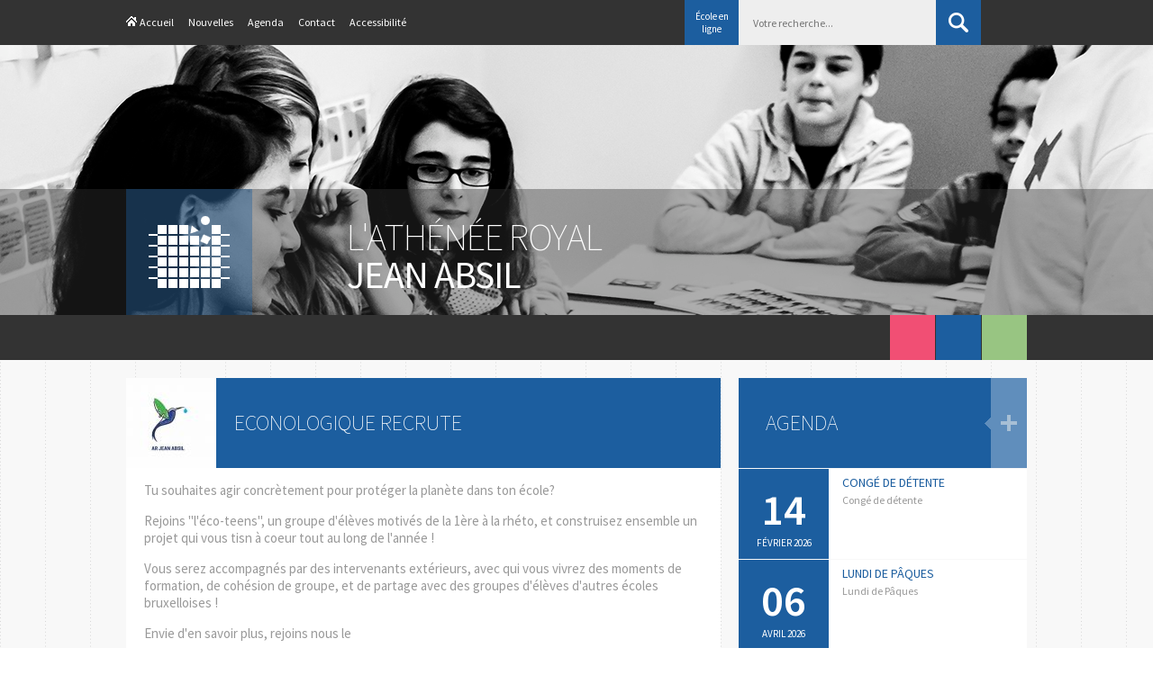

--- FILE ---
content_type: text/html; charset=UTF-8
request_url: https://www.absil.eu/article/econologique-recrute
body_size: 5047
content:
<!DOCTYPE html>
<html>
    <head>
        <meta charset="UTF-8" />
        <title>Athénée Royal Jean Absil - Nouvelles - Econologique recrute</title>
        <link href="/css/colorbox/colorbox.css" rel="stylesheet" type="text/css" media="screen" />
        <link href="/css/colorbox/colorbox.css" rel="stylesheet" type="text/css" media="screen" />
        <link href='//fonts.googleapis.com/css?family=Source+Sans+Pro:400,200,600' rel='stylesheet' type='text/css' />
        <link href="/css/hint.css" rel="stylesheet" type="text/css" media="screen" />
        <link href="/css/flick/jquery-ui-1.10.3.custom.min.css" rel="stylesheet" type="text/css" media="screen" />
        <link href="/css/main.css" rel="stylesheet" type="text/css" media="screen,print" />
        <link href="/css/common.css" rel="stylesheet" type="text/css" media="screen,print" />
                        <!--[if lte IE 7]>
        <link rel="stylesheet" type="text/css" href="/css/ie7.css" />
        <![endif]-->
        <link href="/css/print.css" rel="stylesheet" type="text/css" media="print" />
        <link href="/assets/css/main.css" rel="stylesheet" type="text/css" media="screen" />
        
        <link rel="icon" type="image/x-icon" href="/favicon.png" />
    </head>
    <body class=" remove">
        <div id="top">
            <div class="width_wrapper">
                <ul id="top_menu">
    <li><a href="/categorie/accueil" id="node_5">Accueil</a>
</li>
    <li><a href="/article/list/nouvelles">Nouvelles</a>
</li>
    <li><a href="/agenda/agenda">Agenda</a>
</li>
    <li><a href="/categorie/contact-3">Contact</a>
</li>
    <li><a href="/categorie/accessibilite-1">Accessibilité</a>
</li>
</ul>
<a href="https://arja.ecoleenligne.be" class="top-menu_link">École en ligne</a>

                
                <form id="search" action="/search" method="get">
                    <p>
                    <input type="text" id="search_box" name="search" placeholder="Votre recherche..."  /><input id="search_button" type="submit" value="" />
                    </p>
                </form>
                
                           </div>
        </div>
        
        <div id="header" class="header_background">
            <div id="header_title">
                <div class="width_wrapper">
                    <div id="header_background" class="header_background"></div>
                    <div id="header_title_background">
                        <p id="header_logo"><a href="/"><img src="/images/logo_absil.png" alt="Logo Absil" /></a></p>
                        <p id="header_text"><span>L'Athénée Royal</span><br/>Jean Absil</p>
                    </div>
                </div>
            </div>
        </div>
        
                <div id="main_menu">
    <div class="width_wrapper">
                <p id="quick_links">
            <a class="futurs_etudiants hint--bottom" data-hint="Futurs étudiants" href="/categorie/futurs-etudiants"></a><a class="etudiants_actuels hint--bottom" data-hint="Étudiants actuels" href="/categorie/etudiants-actuels"></a><a class="internat hint--bottom" data-hint="L&#039;internat" href="/categorie/l-internat"></a>
        </p>
    </div>
</div>

                
        <div class="width_wrapper">
                        <div id="content_left">
                                                                  
                                
                <div class="content_box">
  <div class="article">
<h1 class="left_content"><a class="colorbox" href="/media/cache/large/uploads/articles/econologique-recrute.jpeg"><img alt="Image Econologique recrute" src="/media/cache/thumb_100/uploads/articles/econologique-recrute.jpeg" /></a> <span>Econologique recrute</span></h1>
<div class="article_in">
  <div class="article_content">
    <p>Tu souhaites agir concr&egrave;tement pour prot&eacute;ger la plan&egrave;te dans ton &eacute;cole?</p>
<p>Rejoins "l'&eacute;co-teens", un groupe d'&eacute;l&egrave;ves motiv&eacute;s de la 1&egrave;re &agrave; la rh&eacute;to, et construisez ensemble un projet qui vous tisn &agrave; coeur tout au long de l'ann&eacute;e !</p>
<p>Vous serez accompagn&eacute;s par des intervenants ext&eacute;rieurs, avec qui vous vivrez des moments de formation, de coh&eacute;sion de groupe, et de partage avec des groupes d'&eacute;l&egrave;ves d'autres &eacute;coles bruxelloises !</p>
<p>Envie d'en savoir plus, rejoins nous le&nbsp;</p>
<ul>
<li><span class="green">23/9 &agrave; 12h00 au local 110 &agrave; Hansen-Soulie,&nbsp;&nbsp;avec la pr&eacute;sence d&rsquo;animateurs de la cellule &laquo;&nbsp;Vers demain&nbsp;&raquo;.</span></li>
<li><span class="green">24/9 &agrave; 12h au local J001 &agrave; Camille-Joset,&nbsp;avec la pr&eacute;sence d&rsquo;une animatrice de l&rsquo;ASBL Coren.</span></li>
</ul>
<p>Pr&eacute;voir de quoi manger sur place. Les inscriptions au projet se feront d&egrave;s ces jours-l&agrave;. Attention, le nombre de place est limit&eacute;&nbsp;!!!</p>
<h2>Econologique, tout un programme...</h2>
<p>Cette ann&eacute;e encore, l&rsquo;&eacute;cole a le plaisir de travailler en collaboration avec l&rsquo;asbl &laquo;&nbsp;COREN&nbsp;&raquo; et la cellule &laquo;&nbsp;Vers Demain&nbsp;des Ambassadeurs d&rsquo;Expression Citoyenne&nbsp;&raquo;, afin d&rsquo;encadrer et soutenir un projet , par et pour les jeunes volontaires de l&rsquo;&eacute;cole, sur la question environnementale et le besoin d&rsquo;actions &eacute;cocitoyennes. Les jeunes seront accompagn&eacute;s par des intervenants ext&eacute;rieurs et des professeurs, avec qui, ils vivront des moments de formation, de coh&eacute;sion de groupe et de partage et&hellip; d&rsquo;ACTION.</p>
<p>Pour plus d&rsquo;informations&nbsp;:</p>
<p><a href="https://www.coren.be/fr/se-mettre-en-action/bruxelles/eco-teens">https://www.coren.be/fr/se-mettre-en-action/bruxelles/eco-teens</a></p>
<p><a href="https://ambassadeurs.org/cellule-vers-demain/">https://ambassadeurs.org/cellule-vers-demain/</a></p>
<p><strong><em>&nbsp;</em></strong></p>
<p><span class="green"><strong><em>Dans ce cadre, nous vous informons des &eacute;v&egrave;nements suivants&nbsp;:</em></strong></span></p>
<p>-&nbsp;&nbsp;&nbsp;&nbsp;&nbsp;&nbsp;&nbsp;&nbsp;&nbsp; <strong>Journ&eacute;e d&rsquo;action le 8 octobre, &agrave; 12h, dans la cour Camille Joset. </strong></p>
<p>Un maximum de jeunes et des membres du personnel de l&rsquo;&eacute;cole sont invit&eacute;s &agrave; participer en masse &agrave; l&rsquo;&eacute;v&egrave;nement, qui sera suivis par d&rsquo;autres &eacute;coles bruxelloises.</p>
<p>L&rsquo;&eacute;v&egrave;nement sera relay&eacute; sur l&rsquo;&eacute;v&egrave;nement facebook&nbsp;&laquo;&nbsp;Wake up for Climate&nbsp;&raquo; , <a href="https://www.facebook.com/events/955367008616382">https://www.facebook.com/events/955367008616382</a> et les r&eacute;seaux sociaux <strong>#WakeUpForClimate #BackToTheClimate</strong></p>
<p>Plus il y aura d&rsquo;&eacute;l&egrave;ves pr&eacute;sents, plus le message sera fort&nbsp;!</p>
<p>-&nbsp;&nbsp;&nbsp;&nbsp;&nbsp;&nbsp;&nbsp;&nbsp;&nbsp; <strong>Participation &agrave; la Marche pour le Climat du 10 octobre. </strong></p>
<p>A la veille de la COP26 &agrave; Glasgow, et d&rsquo;un important sommet europ&eacute;en, sortons dans les rues pour demander &agrave; nos responsables politiques des actes ambitieux, d&egrave;s maintenant.&nbsp; Le d&eacute;part du cort&egrave;ge se fera &agrave; 13h &agrave; la gare de Bruxelles Nord. Ev&egrave;nement final avec discours dans le Parc du Cinquantenaire. Animations en cours de route pour sensibiliser aux diff&eacute;rentes th&eacute;matiques&nbsp;: biodiversit&eacute;, solidarit&eacute;, droits des femmes,&hellip; &nbsp;Parents, enfants, il est de notre responsabilit&eacute; de faire entendre nos voix&nbsp;! Tous ensemble.</p>
<p>Un d&eacute;part group&eacute;, pour ceux qui le d&eacute;sirent, se fera depuis Absil (27, Av Hansen Soullie) &agrave; 12h15.</p>
<p>Pour plus d&rsquo;informations&nbsp;:</p>
<p><a href="https://backtotheclimate.be/">https://backtotheclimate.be/</a></p>
<p><a href="https://www.klimaatcoalitie.be/fr">https://www.klimaatcoalitie.be/fr</a></p>
  </div>
  
  <p class="article_date">
    Publié le 
    <span class="date">20/09/2021</span>
  </p>
</div>
</div>

  <p class="backlink">
    <a href="/article/list">
    Retour à la liste des articles
    </a>
  </p>
</div>
</div>
            <div id="content_right">
                                                        
                                        
                    
                                        
                                        <div class="content_box">
                        <h1 class="link"><a href="/agenda">Agenda</a></h1>
<div class="see_more">
    <a href="/agenda/2026-02-14/conge-de-detente-1">
        <div class="left">
                        <p class="date">14<br/><span>Février 2026</span></p>
        </div>
        <div class="right">
            <h2>Congé de détente</h2>
            <p>Congé de détente</p>
        </div>
    </a>
</div>
<div class="see_more">
    <a href="/agenda/2026-04-06/lundi-de-paques">
        <div class="left">
                        <p class="date">06<br/><span>Avril 2026</span></p>
        </div>
        <div class="right">
            <h2>Lundi de Pâques</h2>
            <p>Lundi de Pâques</p>
        </div>
    </a>
</div>
<div class="see_more">
    <a href="/agenda/2026-04-14/presentation-des-grilles-horaires-et-des-options">
        <div class="left">
                        <p class="date">14<br/><span>Avril 2026</span></p>
        </div>
        <div class="right">
            <h2>Présentation des grilles horaires et des options</h2>
            <p>Présentation des grilles horaires et des options</p>
        </div>
    </a>
</div>
<div class="see_more">
    <a href="/agenda/2026-04-25/vacances-de-printemps">
        <div class="left">
                        <p class="date">25<br/><span>Avril 2026</span></p>
        </div>
        <div class="right">
            <h2>Vacances de printemps</h2>
            <p>Vacances de printemps</p>
        </div>
    </a>
</div>


                    </div>
                                                </div>
                    </div>
        
        <div id="footer">
            <div class="width_wrapper">
                <div id="plan">
                    <div class="fourcolumns">
                            <div class="column col1">
            <h2><a href="/categorie/absil" id="node_4">Absil</a>
</h2>

            <ul>
                                <li><a href="/categorie/accueil" id="node_5">Accueil</a>
</li>
                                            <li><a href="/article/list/nouvelles">Nouvelles</a>
</li>
                                            <li><a href="/agenda/agenda">Agenda</a>
</li>
                                            <li><a href="/categorie/contact-3">Contact</a>
</li>
                                            <li><a href="/categorie/accessibilite-1">Accessibilité</a>
</li>
                            </ul>
        
    </div><div class="column col2">
            <h2><a href="/categorie/futurs-etudiants" id="node_1">Futurs étudiants</a>
</h2>

            <ul>
                                <li><a href="/categorie/presentation-de-l-ecole">Présentation de l&#039;école</a>
</li>
                                            <li><a href="/categorie/organisation-des-cours">Organisation des cours</a>
</li>
                                            <li><a href="/categorie/activites">Activités</a>
</li>
                                            <li><a href="/categorie/inscriptions-1">Inscriptions</a>
</li>
                                            <li><a href="/categorie/contact-1">Contact</a>
</li>
                                            <li><a href="/categorie/accessibilite">Accessibilité</a>
</li>
                            </ul>
        
    </div><div class="column col3">
            <h2><a href="/categorie/etudiants-actuels" id="node_2">Étudiants actuels</a>
</h2>

            <ul>
                                <li><a href="/categorie/menu">Menu</a>
</li>
                                            <li><a href="/article/list/projets">Projets</a>
</li>
                                                                <li><a href="/categorie/documents-de-rentree">Documents de rentrée</a>
</li>
                                            <li><a href="/categorie/choix-d-option-grilles-des-cours-1">Choix d&#039;option - Grilles des cours</a>
</li>
                                            <li><a href="/categorie/voyages-scolaires">Voyages scolaires</a>
</li>
                                            <li><a href="/galerie/galeries-photos">Galeries photos</a>
</li>
                                            <li><a href="/categorie/association-des-parents" id="node_3">Association des parents</a>
</li>
                                                </ul>
        
    </div><div class="column col4">
            <h2><a href="/categorie/l-internat" id="node_7">L&#039;internat</a>
</h2>

            <ul>
                                <li><a href="/categorie/l-internat-au-quotidien">L&#039;internat au quotidien</a>
</li>
                                            <li><a href="/categorie/les-activites-proposees">Les activités proposées</a>
</li>
                                            <li><a href="/categorie/inscriptions">Inscriptions</a>
</li>
                                            <li><a href="/galerie/galeries-de-photos/l-internat">Galeries de photos</a>
</li>
                                            <li><a href="/categorie/contact-2">Contact</a>
</li>
                            </ul>
        

</div>

                    </div>
                </div>
                <div id="footer_right">
                                        <div id="footer_contact">
                        <h2>Nous contacter</h2>
                        <p><strong>Athénée Royal Jean Absil</strong><br/>
                        27, av Hansen Soulié,<br/>
                        1040 Etterbeek</p>
                        
                        <p>Téléphone&nbsp;: +32 27 36 59 76<br/>
                        Fax&nbsp;: +32 27 36 04 15</p>
                        
                        <p><a href="mailto:athenee@absil.eu">athenee@absil.eu</a></p>
                    </div>
                </div>
                
                <hr/>
                
                <div id="bottom">
                    <p class="left">Athénée Royal Jean Absil - Tous droits réservés &copy; 2013-2014</p><p class="right">Site web réalisé par <a href="http://www.addictive.be">Addictive</a> &amp; <a href="http://www.artegraph.be">Artegraph</a></p>
                </div>
            </div>
        </div>
<!--
        -->
                    <script type="text/javascript" src="/assets/js/app.js"></script>
            <script type="text/javascript" src="/js/jquery-1.10.2.min.js"></script>
            <script type="text/javascript" src="/js/jquery-ui-1.10.3.custom.min.js"></script>
            <script type="text/javascript" src="/js/jquery-ui-timepicker-addon.js"></script>
            <script type="text/javascript" src="/js/jquery.ui.datepicker-fr.js"></script>
            <script type="text/javascript" src="/js/datepickers.js"></script>
            
            
        <script type="text/javascript" src="/bundles/addictiveadmin/js/tinymce/tinymce.min.js"></script>
        <script type="text/javascript">
            $(document).ready(function(){
                
                tinymce.init({
                    selector: ".tinymce",
                    body_class: "content_box",
                    content_css: "//fonts.googleapis.com/css?family=Source+Sans+Pro%3A400%2C200%2C600,/css/main.css",
                    language: "fr_FR",
                    width: 640,
                    height: 300,
                    relative_urls: false,
                    remove_script_host: true,
                    style_formats: [
                        {title: 'Titre 1', block: 'h2'},
                        {title: 'Titre 2', block: 'h3'},
                        {title: 'Titre 3', block: 'h4'},
                        {title: 'Titre 4', block: 'h5'},
                        {title: 'Titre 5', block: 'h6'},
                        {title: 'Introduction', block: 'p', classes: 'intro'},
                        {title: 'Petit', block: 'p', classes: 'small'},
                        {title: 'Très petit', block: 'p', classes: 'tiny'}
                    ],
                    formats: {
                        bold: {inline: 'strong'},
                        italic: {inline: 'em'},
                        underline: {inline: 'span', 'classes': 'underline', exact: true}
                    },
                    menubar : false,
                    plugins: 'image link paste autolink',
                    toolbar: "undo redo | styleselect removeformat | bold italic | bullist numlist outdent indent | link image"
                 });
            });
        </script>
            
            <script src="/js/placeholders.min.js"></script>
            
            <script src="/js/jquery.colorbox-min.js" type="text/javascript"></script>
            <script src="/js/i18n/jquery.colorbox-fr.js" type="text/javascript"></script>
            <script type="text/javascript">
            $(document).ready(function () {
                $(".colorbox").colorbox({rel:'colorbox'});
            });
            </script>
            
                            <script type="text/javascript">
                    $(document).ready(function() {
                        $('#login_box').hide();
                        
                        $('#login').click(function () {
                            if ($('#login_box').css('display') == 'none') {
                                $('#login').addClass('selected');
                                $('#login_box').show();
                                
                                $('#header_title_background').addClass('show_login_box');
                                
                                $('#login_box_usename').focus();
                            } else {
                                $('#login').removeClass('selected');
                                $('#login_box').hide();
                                
                                $('#header_title_background').removeClass('show_login_box');
                            }
                        });
                    });
                </script>
                        
            <script type="text/javascript">
                $(document).ready(function(){
                    $('.js_confirm').click(function() {
                        return confirm("Êtes vous sûr?");
                    });
                    
                    function changeHeaderBackground() {
                        var size = 1280;
                        if ($(document).width() > 1680) {
                            size = 2560;
                        } else {
                            if ($(document).width() > 1280) {
                                size = 1680;
                            }
                        }
                        
                        var bg = $('#header').css('background-image').replace(/\/(1280|1680|2560)\//, "/"+size+"/");
                        $('.header_background').css('background-image', bg);
                    }
                    
                    changeHeaderBackground();
                    $(window).resize(changeHeaderBackground);
                });
            </script>
            
            <script>
                (function(i,s,o,g,r,a,m){i['GoogleAnalyticsObject']=r;i[r]=i[r]||function(){
                (i[r].q=i[r].q||[]).push(arguments)},i[r].l=1*new Date();a=s.createElement(o),
                m=s.getElementsByTagName(o)[0];a.async=1;a.src=g;m.parentNode.insertBefore(a,m)
                })(window,document,'script','//www.google-analytics.com/analytics.js','ga');
                ga('create', 'UA-1359836-1', 'absil.eu');
                ga('send', 'pageview');
            </script>
            
        
<script src="/js/jquery.colorbox-min.js" type="text/javascript"></script>
<script src="/js/i18n/jquery.colorbox-fr.js" type="text/javascript"></script>
<script type="text/javascript">
$(document).ready(function () {
    $(".colorbox").colorbox();
});
</script>
    </body>
</html>


--- FILE ---
content_type: text/css
request_url: https://www.absil.eu/css/main.css
body_size: 4261
content:
/*
Copyright (c) 2011, Yahoo! Inc. All rights reserved.
Code licensed under the BSD License:
http://developer.yahoo.com/yui/license.html
version: 2.9.0
*/
html{color:#000;background:#FFF}body,div,dl,dt,dd,ul,ol,li,h1,h2,h3,h4,h5,h6,pre,code,form,fieldset,legend,input,button,textarea,select,p,blockquote,th,td{margin:0;padding:0}table{border-collapse:collapse;border-spacing:0}fieldset,img{border:0}address,button,caption,cite,code,dfn,em,input,optgroup,option,select,strong,textarea,th,var{font:inherit}del,ins{text-decoration:none}li{list-style:none}caption,th{text-align:left}h1,h2,h3,h4,h5,h6{font-size:100%;font-weight:normal}q:before,q:after{content:''}abbr,acronym{border:0;font-variant:normal}sup{vertical-align:baseline}sub{vertical-align:baseline}legend{color:#000}

/* Absil CSS */
body {
background: url(../images/bg.png) repeat;
font-family: 'Source Sans Pro', sans-serif;
color: #666;
}

.width_wrapper {
width: 1000px;
margin: auto;
position: relative;
}

hr {
border: 0;
height: 0;
border-top: 1px solid #444;
}

h2 {
font-size: 18px;
}

sup {
vertical-align: super;
}
sub {
vertical-align: sub;
}

/* Links */
a {
color: #1c5e9f;
text-decoration: none;
}
a:hover {
text-decoration: underline;
}

.middle {
vertical-align: middle;
}

/* 3 columns layout */
.threecolumns .col1, .threecolumns .col2, .threecolumns .col3 {
display: inline-block;
width: 31%;
vertical-align: top;
padding-right: 2%;
}

/* Forms */
input[type="text"], input[type="email"], input[type="submit"], input[type="password"], textarea {
background-color: #eee;
border: 0;
font-size: 12px;
padding: 16px;
color: #999;
}
input[type="text"], input[type="email"], input[type="submit"], input[type="password"] {
height: 18px;
}
input.button, button {
padding: 14px;
background-color: #1c5e9f;
vertical-align: top;
height: 22px;
border: 0;
cursor: pointer;
}
button {
height: auto;
color: white;
}

input.validate {
display: inline-block;
background: #1c5e9f url(../images/ico_validate.png) no-repeat center center;
width: 50px;
height: 50px;
cursor: pointer;
vertical-align: bottom;
padding: 0;
}

#search_button:hover, input.validate:hover, input.button:hover, button:hover {
background-color: #666;
}

/* Content forms */
.content_box form {
margin: 0.5em 20px 0.5em 20px;
}
.content_box form label {
display: block;
font-size: 22px;
margin: 0.6em 0 0.5em 0;
}
.content_box form.horizontal_form label, .content_box form ul label, .content_box .expanded_choice label {
display: inline-block;
font-size: 11px;
margin-right: 20px;
}
.content_box .expanded_choice label {
margin-left: 5px;
margin-right: 20px;
}
.content_box form input {
margin: 0.5em 0 0.5em 0;
}
.content_box .form_button {
text-align: right;
margin-bottom: 1em;
}
.content_box form ul li {
list-style: none;
}
.content_box form.horizontal_form input {
margin: 0;
}
.content_box .form_disabled {
color: #999;
}

/* Links */
.add {
font-size: 11px;
display: inline-block;
padding-left: 10px;
background: url(../images/ico_plus.png) no-repeat left center;
}
.remove, .delete {
font-size: 11px;
color: red;
}

/** Top **/
#top {
background-color: #333;
color: white;
height: 50px;
}
#top a {
color: white;
}
#top a:hover, #top a.selected {
color: #1c5e9f;
text-decoration: none;
}

/* Top menu */
#top_menu {
position: absolute;
top: 17px;
left: 0;
font-size: 12px;
}
#top_menu li {
float: left;
padding: 0 8px;
}
#top_menu li:first-child {
padding-left: 0px;
}
/* Accueil */
#top_menu #node_5:before {
content: "";
display: inline-block;
width: 12px;
height: 11px;
background: url('../images/ico_home.png') 0 0;
margin-right: 3px;
}
#top_menu #node_5:hover:before, #top_menu #node_5.selected:before {
background-position: 36px 0;
}

#top_menu .highlight a, #main_menu .highlight a {
background-color: #1c5e9f;
}
#top_menu .highlight a, #main_menu .highlight ul a {
background-color: transparent;
}
#top_menu .highlight a:hover, #main_menu .highlight a:hover, #top_menu .highlight a.selected, #main_menu .highlight a.selected {
background-color: transparent;
}

/* Search */
#search {
position: absolute;
top: 0;
right: 51px;
}
#search_box {
position: absolute;
top: 0;
right: 50px;
height: 18px;
width: 187px;
}
#search_button {
display: block;
background: #1c5e9f url(../images/ico_search.png) no-repeat center center;
width: 50px;
height: 50px;
cursor: pointer;
}

.search_result em {
background-color: #FFF265;
}

/* Login */
#login {
position: absolute;
top: 0;
right: 0;
width: 50px;
height: 20px;
background: #1c5e9f url(../images/ico_login.png) center 10px no-repeat;
text-align: center;
font-size: 12px;
padding-top: 30px;
cursor: pointer;
z-index: 10;
line-height: 14px;
}
#login.selected, #login:hover {
background-color: #666;
text-decoration: none;
}

/* Login box */
#login_box {
position: absolute;
right: 0;
top: 50px;
width: 320px;
background: url(../images/bg_gris_30.png);
border-top: 6px solid #666;
min-height: 294px;
font-size: 12px;
z-index: 5;
}
#login_box p {
margin: 0.7em 0 0.7em 18px;
}
#login_box form p {
margin-left: 0;
margin-right: 101px;
}
#login_box form input {
width: 187px;
}
#login_box form p.submit {
text-align: right;
}
#login_box .title {
font-size: 24px;
line-height: 1em;
text-transform: uppercase;
font-weight: 200;
}

#logged_menu {
position: relative;
margin-left: 120px;
background: url(../images/bg_gris_40.png);
min-height: 84px;
padding: 8px 5px 8px 18px;
}
#logged_menu .photo {
position: absolute;
left: -100px;
top: 0;
margin: 0;
padding: 0;
}
#logged_menu li {
margin: 7px 0 7px 0;
}

/** Header */
.header_background {
height: 300px;
background: url(../images/photos_header/1280/absil_header_etudiants_actuels.jpg) no-repeat center center;
}
/* Page home */
.page_id_5 .header_background  {
background-image: url(../images/photos_header/1280/absil_header_home.jpg);
}
/* Section parents */
.page_id_3 .header_background  {
background-image: url(../images/photos_header/1280/absil_header_parents.jpg);
}
#header .width_wrapper {
height: 140px;
}
#header_background {
position: absolute;
bottom: 0;
left: 0;
z-index: 1;
width: 1000px;
}
#header_title {
position: relative;
top: 160px;
}
#header_title, #header_title_background {
height: 140px;
background: url(../images/bg_gris_40.png);
}
#header_title_background {
z-index: 2;
position: relative;
}
#header_title_background.show_login_box {
width: 680px;
}
#header_logo {
position: absolute;
top: 0;
left: 0;
width: 115px;
height: 110px;
padding: 30px 0 0 25px;
background: url(../images/bg_bleu_40.png);
}
#header_text {
position: absolute;
left: 245px;
top: 32px;
color: white;
font-size: 42px;
line-height: 1em;
text-transform: uppercase;
letter-spacing: -1px;
}
#header_text span {
font-weight: 200;
}

/** Main menu */
/* First level */
#main_menu {
position: relative;
z-index: 5;
background-color: #333;
color: white;
height: 50px;
}
#main_menu a {
color: white;
}
#main_menu a:hover, #main_menu a.selected {
color: #1c5e9f;
text-decoration: none;
}
#main_menu li.level1 {
display: inline-block; 
font-size: 14px;
position: relative;
}
#main_menu li.level1 > a {
height: 34px;
display: block;
padding: 16px 6px 0 6px;
text-indent: 5px;
}
#main_menu li.level1 > a.selected:before {
content: "";
display: block;
width: 11px;
height: 6px;
background: url(../images/arrow_top.png) no-repeat 0 0;
position: absolute;
bottom: 0;
left: 50%;
}

/* Second level */
#main_menu li.level1 > ul {
position: absolute;
left: -9999px;
top: 50px;
background: #333;
width: 300px;
}

#main_menu li.level1:hover ul {
left: 0;
}
#main_menu li.level2 a {
display: block;
padding: 5px 8px 5px 8px;
}

#main_menu li.level3 a {
padding-left: 30px;
background: url(../images/bullet.png) no-repeat 14px center;
}

/* Quick links */
#quick_links {
position: absolute;
right: 0;
top: 0;
}
#quick_links a {
display: inline-block;
width: 50px;
height: 50px;
margin-left: 1px;
}
/* Override hint.css */
#quick_links a.futurs_etudiants, #quick_links a.futurs_etudiants:after {
background-color: #f14f74;
}
#quick_links a.etudiants_actuels, #quick_links a.etudiants_actuels:after {
background-color: #1c5e9f;
}
#quick_links a.internat, #quick_links a.internat:after {
background-color: #98c582;
}
#quick_links a.futurs_etudiants:before {
border-bottom-color: #f14f74;
}
#quick_links a.etudiants_actuels:before {
border-bottom-color: #1c5e9f;
}
#quick_links a.internat:before {
border-bottom-color: #98c582;
}

#color_pink #quick_links a.futurs_etudiants, 
#color_blue #quick_links a.etudiants_actuels, 
#color_green #quick_links a.internat {
background-image: url(../images/ico_validate_gray.png);
background-position: center center;
background-repeat: no-repeat;
}

/* Accueil photos */
.accueil_links div {
display: inline-block;
margin-right: 20px;
background-color: #1c5e9f;
margin-top: 20px;
}
.accueil_links a {
display: block;
color: white;
position: relative;
}
.accueil_links a:hover {
color: white;
text-decoration: none;
}
.accueil_links a:hover:after {
content: "";
background: url(../images/ico_search_big.png) center center no-repeat;
position: absolute;
top: 0;
left: 0;
width: 320px;
height: 220px;
}
.accueil_links a:hover:before {
content: "";
background: url(../images/bg_bleu_40.png);
position: absolute;
top: 0;
left: 0;
width: 320px;
height: 220px;
}
#accueil_internat {
margin-right: 0;
background-color: #98c582;
}
#accueil_internat a:hover:before {
background: url(../images/bg_vert_40.png);
}
#decouvrir_athenee {
background-color: #f14f74;
}
#decouvrir_athenee a:hover:before {
background: url(../images/bg_rose_40.png);
}
.accueil_links .caption {
font-weight: 200;
font-size: 24px;
text-transform: uppercase;
text-align: center;
line-height: 0.7em;
padding: 27px 0 27px 0;
line-height: 22px;
}
.accueil_links .caption span {
text-transform: none;
font-size: 15px;
font-style: italic;
font-weight: 400;
line-height: 18px;
}

/** Content */
#content_left {
width: 660px;
float: left;
}
#content_right {
width: 320px;
float: right;
}

.content_box {
margin: 20px 0 20px 0;
background: white;
padding-bottom: 1px;
}

/* Content styles */
.content_box h1 {
font-size: 24px;
line-height: 26px;
font-weight: 200;
text-transform: uppercase;
padding: 37px 30px 37px 30px;
background-color: #1c5e9f;
color: white;
position: relative;
}
.content_box h1.link, .content_box h1.left_content {
padding: 0;
}
.content_box h1.left_content span {
display: inline-block;
padding: 32px 30px 32px 15px;
vertical-align: middle;
}
.content_box h1.link a {
color: white;
display: block;
padding: 37px 50px 37px 30px;
background: url(../images/ico_title_more.png) repeat-y center right;
}
.content_box h1.link a:hover {
text-decoration: none;
background-color: #666;
}
.content_box h1 img {
display: inline-block;
vertical-align: middle;
}

.content_box h2, .content_box h3, .content_box h4, .content_box h5, .content_box h6 {
margin: 0.5em 20px 1em 20px;
color: #1c5e9f;
}
.content_box h2 {
font-size: 28px;
margin: 30px 20px 0px 20px;
line-height: 32px;
}
.content_box h3 {
font-size: 22px;
margin: 25px 20px 0px 20px;
text-transform: uppercase;
}
.content_box h4 {
font-size: 18px;
text-transform: uppercase;
}
.content_box h5 {
font-size: 14px;
}
.content_box h6 {
font-size: 13px;
}
.content_box p {
margin: 1em 20px 1em 20px;
font-size: 15px;
color: #999;
}
.intro, p.intro {
font-size: 22px;
line-height: 26px;
color: #666;
}
.small, p.small {
font-size: 12px;
}
.tiny, p.tiny {
font-size: 11px;
}
.align_left {
text-align: left;
}
img.align_left, a.align_left {
float: left;
margin: 5px 10px 5px 0;
}
.align_right {
text-align: right;
}
img.align_right, a.align_right {
float: right;
margin: 5px 0 5px 10px;
}
.align_center {
text-align: center;
}
.align_full {
text-align: justified;
}

.content_box ol, .content_box ul {
margin: 1em 20px 1em 20px;
}
.content_box ol ol, .content_box ul ul {
margin-top: 0.5em;
}
.content_box li {
margin: 0.5em 0 0.5em 0;
}
.content_box ul li {
list-style: square inside;
font-size: 14px;
}
.content_box ol li {
list-style: decimal inside;
font-size: 14px;
}

.content_box table {
margin: 1em 20px 1em 20px;
max-width: 620px;
width: 620px;
}
.content_box table tr {
font-size: 14px;
border-top: 1px solid #ddd;
color: #999;
}
.content_box table thead tr:first-child {
border-top: 0;
}
.content_box table thead tr {
color: #666;
font-size: 16px;
font-weight: 600;
background: #eee;
}

.content_box table td {
padding: 0.5em 1em 0.5em 0.5em;
}

.content_box table tfoot tr {
	font-size: 12px;
	background: #eee;
	border-top: 0px;
}

b, strong {
font-weight: 600;
}
i, em {
font-style: italic;
}

.light {
font-weight: 200;
}
.underline {
text-decoration: underline;
}

.red {
color: red;
}
.green {
color: #98C582;
}

.bglightgrey {
background-color: #E1E1E1;
color: #333;
}
.bggrey {
background-color: #CCCCCC;
color: #333;
}
.bgblue {
background-color: #1c5e9f;
color: white;
}
.bgpink {
background-color: #f14f74;
color: white;
}
.bggreen {
background-color: #98C582;
color: white;
}

/* Pagination */
.pagination {
text-align: center;
margin: 1em 0 1em 0;
}
.pagination span {
display: inline-block;
margin: 0 5px 0 5px;
}
.pagination .current {
color: #222;
font-weight: 600;
}
.pagination .previous {
margin-right: 20px;
}
.pagination .next {
margin-left: 20px;
}
.pagination .previous a, 
.pagination .first a,
.pagination .next a,
.pagination .last a {
display: inline-block;
color: white;
background-color: #1c5e9f;
width: 25px;
height: 25px;
line-height: 24px;
}
.pagination .previous a:hover, 
.pagination .first a:hover,
.pagination .next a:hover,
.pagination .last a:hover {
background-color: #666;
text-decoration: none;
}

/** Nouvelles et agenda */
.see_more {
border-top: 1px solid #f8f8f8;
position: relative;
height: 100px;
overflow: hidden;
padding-left: 100px;
}
.note_summary {
border-bottom: 1px solid #f8f8f8;
padding: 2px 20px 10px 20px;
}
.see_more > a {
display: block;
position: relative;
cursor: pointer;
}
.see_more > a:hover:after {
content: "";
display: block;
height: 100px;
width: 100%;
background: #1c5e9f url(../images/ico_search_big.png) center center no-repeat;
position: absolute;
top: 0;
left: 0;
}
.see_more > a:hover p.left:after {
content: "";
display: block;
height: 100px;
width: 100px;
background: url(../images/bg_bleu_40.png);
position: absolute;
top: 0;
left: 0;
}
.see_more .left {
width: 100px;
background-color: #1c5e9f;
height: 100px;
position: relative;
right: 100px;
margin: 0;
padding: 0;
}
.see_more .date, h1 .date, .see_more .date_multi {
color: white;
text-transform: uppercase;
text-align: center;
padding: 0;
font-size: 48px;
font-weight: 600;
margin: 0;
line-height: 50%;
position: absolute;
bottom: 12px;
width: 100%;
}
.see_more .date_multi {
font-size: 30px;
line-height: 15px;
}
.see_more .date_multi.same_month {
font-size: 36px;
line-height: 18px;
}
.see_more .date span, h1.left_content .date span, .see_more .date_multi span {
font-size: 11px;
font-weight: 400;
line-height: 100%;
}
.see_more .date_multi span {
font-size: 11px;
line-height: 9px;
}
.see_more .date_multi span.separator {
font-size: 16px;
line-height: 24px;
}
.see_more .right {
padding-left: 15px;
position: absolute;
top: 0;
left: 0;
height: 90px;
overflow: hidden;
}
.see_more .right h2, .note_summary h2 {
font-size: 14px;
color: #1c5e9f;
text-transform: uppercase;
margin: 8px 0 4px 0;
line-height: 1.1em;
}
.see_more .right p, .note_summary p {
margin: 4px 0 4px 0;
font-size: 12px;
line-height: 15px;
}
.note_summary h2 {
margin-bottom: 0px;
}
.note_summary p.content {
font-size: 13px;
}
p.subtitle {
font-size: 12px;
margin-top: 2px;
}

#pour_les_parents.see_more > a:hover p.left:after,
#pour_les_parents.see_more > a:hover:after {
display: none;
}
#pour_les_parents .right {
margin: 0;
background-color: #1c5e9f;
font-size: 24px;
line-height: 26px;
font-weight: 200;
text-transform: uppercase;
padding: 24px 25px 24px 25px;
height: 52px;
color: white;
}

h1 .left {
position: relative;
display: inline-block;
border-right: 1px solid white;
height: 100px;
}
h1 .date {
width: 90px;
position: relative;
display: inline-block;
vertical-align: bottom;
bottom: 0;
height: 50px;
padding: 34px 0 16px 0;
}
h1 .single_date {
width: 100px;
}
h1 .end_date, h1 .single_date {
border-right: 1px solid white;
}
h1.left_content .date span {
padding: 12px 0 0 0;
display: inline-block;
}
h1 .end_date:after {
content: "";
display: block;
width: 6px;
height: 11px;
background: url(../images/ico_white_arrow.png) no-repeat;
position: absolute;
left: -3px;
top: 42px;
z-index: 5;
}

/* Galeries */
.gallery {
margin: 5px;
}
p.gallery_photo {
padding: 15px;
display: inline-block;
margin: 0;
}
p.gallery_photo a {
position: relative;
display: inline-block;
}
p.gallery_photo a:hover:after {
content:"";
display: block;
position: absolute;
top: 0;
left: 0;
width: 100px;
height: 100px;
z-index: 5;
background: #1c5e9f url(../images/ico_search_big.png) center center no-repeat;
}

/** Profils utilisateurs */
ul.user_list {
max-height: 350px;
overflow: auto;
margin: 0;
padding: 0;
}
ul.user_list li {
list-style: none;
margin: 0;
padding: 0;
border-bottom: 1px solid #f8f8f8
}
.user_list li a {
display: block;
}
.user_list li a:hover {
color: #999;
text-decoration: none;
}
.user_list li img {
vertical-align: middle;
}
.user_list li span {
display: inline-block;
margin-left: 15px;
text-transform: uppercase;
font-size: 14px;
}
#content_left .user_list {
padding: 20px;
}

/** Footer */
#footer {
clear: both;
background-color: #333;
color: #999;
padding: 24px 0 12px 0;
font-size: 11px;
}

#footer hr {
margin-top: 40px;
clear: both;
}

#footer h2 {
text-transform: uppercase;
color: white;
margin: 16px 0 12px 0;
}
#footer h2 a {
color: white;
}
#footer p {
margin: 0.5em 0 0.5em 0;
font-family: "Trebuchet MS", sans-serif;
}
#footer .column {
width: 184px;
display: inline-block;
vertical-align: top;
padding-right: 20px;
}
#plan, #footer_right {
padding-bottom: 40px;
}
#plan {
width: 816px;
float: left;
}
#plan ul {
font-family: "Trebuchet MS", sans-serif;
}
#plan ul li {
margin-bottom: 4px;
}
#plan a {
color: #999;
}
#plan a:hover {
color: #1c5e9f;
text-decoration: none;
}

#footer_right {
float: right;
width: 184px;
}

#bottom .left {
display: inline-block;
width: 500px;
}
#bottom .right {
display: inline-block;
width: 500px;
text-align: right;
}
.backlink {
	border-top: 1px dotted #ddd;
	padding-top: 10px;
	margin-top: 10px;
	font-size: 12px;
}
.backlink a {
	font-size: 14px;
	text-transform: uppercase;
}


--- FILE ---
content_type: text/css
request_url: https://www.absil.eu/css/common.css
body_size: 149
content:
.flash_messages {
margin: 20px 0 20px 0;
background: #eee;
padding: 20px;
}
.flash_messages ul li {
padding-left: 40px;
height: 32px;
line-height: 32px;
background: url(../images/question_mark_16x32.png) no-repeat 8px center;
margin: 3px 0 3px 0;
list-style: none;
}
.flash_messages .flash_success li {
background-image: url(../images/check_alt_32x32.png);
background-position: left center;
}
.flash_messages .flash_error li {
background-image: url(../images/x_alt_32x32.png);
background-position: left center;
}


--- FILE ---
content_type: text/css
request_url: https://www.absil.eu/assets/css/main.css
body_size: 1644
content:
* {
  padding: 0;
  margin: 0;
  list-style: none;
  text-decoration: none;
}

body:before {
  position: fixed;
  z-index: 50;
  top: 0;
  left: 0;
  content: "";
  display: block;
  width: 100vw;
  height: 100vh;
  background-color: rgba(17, 44, 70, 0.65);
}

.top-menu_link {
  position: absolute;
  left: 620px;
  top: 0;
  width: 50px;
  background: #1c5e9f;
  height: 50px;
  text-align: center;
  display: flex;
  align-items: center;
  justify-content: center;
  padding: 0 5px;
}

.top-menu_link:hover {
  background: #666;
  text-decoration: none;
  color: white !important;
}

.hide {
  display: none; }

.remove:before {
  content: none;
  transition: all 0.5s ease-in-out; }

.pop-up {
  font-family: "Source Sans Pro", -apple-system, BlinkMacSystemFont, Roboto, "Helvetica Neue", Arial, sans-serif;
  position: fixed;
  top: 30px;
  left: 50%;
  transform: translateX(-50%);
  z-index: 100;
  overflow: auto;
  max-width: 1364px;
  max-height: calc( 100% - 60px);
  width: calc(100% - 30px);
  height: auto;
  background-color: white; }

.pop-up.js-opacity-block {
  display: none; }

.pop-up.js-opacity-block.show {
  display: block; }

.pop-up ::-webkit-scrollbar {
  display: none; }

.pop-up p {
  max-width: 650px;
  line-height: 1.6;
  margin-bottom: 24px; 
    font-size: 0.8rem;
}

.pop-up a {
  color: #F14F74;
  margin-top: 32px; 
  font-size: 0.8rem;
}

.pop-up a:hover {
  color: #ed204f; }

.pop-up:before {
  display: block;
  content: "";
  height: 50.0650195059%;
  position: absolute;
  bottom: 0;
  left: 0;
  right: 0;
  z-index: -1;
  background-image: url("../../assets/images/absil_header_etudiants_actuels.jpg");
  background-position: center;
  background-size: cover;
  background-repeat: no-repeat;
  opacity: 0.5; }

.pop-up__wrapper {
  display: flex;
  flex-direction: column; 
  color: #666666;
}
.pop-up__wrapper ol {
    margin-left: 2rem;
    margin-bottom: 1.5rem;
}
.pop-up__wrapper ol li {
    margin-bottom: 0.5rem;
    font-size: 0.8rem;
}
.pop-up__wrapper ol li strong {
    margin-right: 0.2rem;
}
.pop-up__wrapper.-reverse {
  flex-direction: column-reverse; }

.pop-up__banner {
  background-color: #F14F74;
  display: flex;
  justify-content: space-between;
  align-items: center;
  max-height: 100px; }

.pop-up__banner-img {
  width: 60px;
  height: 60px;
  padding: 20px;
  background-color: white; }

.pop-up__banner .pop-up__title {
  flex-basis: 100%;
  width: 100%;
  padding-left: 15px;
  padding-right: 15px;
  color: white;
  font-size: 24px;
  text-transform: uppercase;
  font-weight: 300;
  margin-bottom: 0; }

.pop-up__banner .close {
  margin: 33px 18px 33px 13px;
  background-color: #F14F74;
  border: none; }

.pop-up__banner .close .icon-close {
  width: 17px;
  height: 17px;
  padding: 7px;
  stroke: white;
  fill: white;
  background-color: #F14F74; }

.pop-up__banner .close .icon-close:hover {
  cursor: pointer; }

.pop-up__jpo {
  background-color: white;
  margin-left: auto;
  margin-right: auto;
  margin-top: 30px;
  margin-bottom: 23.66710013%;
  padding: 30px; }

.pop-up__jpo .jpo__btn-group {
  display: flex;
  justify-content: center;
  align-items: center;
  margin-top: 50px;
  flex-direction: column-reverse; }

.pop-up__school-life {
  background-color: white;
  max-width: 1088px;
  width: 79.7653958944%;
  height: calc( 100vh - 280px);
  padding: 30px;
  margin-left: auto;
  margin-right: auto;
  margin-top: 30px;
  margin-bottom: 0px; }

.pop-up__school-life .sl__list {
  display: flex;
  justify-content: space-between;
  flex-wrap: wrap;
  width: 100%;
  height: 77.4509803922%;
  max-height: 760px;
  padding-right: 14px; }

.pop-up__school-life .sl__el {
  display: block;
  width: 100%;
  height: auto;
  margin-bottom: 30px; }

.pop-up__school-life .sl__el iframe {
  width: inherit;
  border: 0;
  height: 229px; }

.pop-up__school-life .sl__el:last-child {
  padding-bottom: 30px; }

.pop-up__school-life .pop-up__title {
  margin-bottom: 22px; }

.pop-up__btn {
  padding-top: 32px;
  padding-bottom: 32px;
  padding-left: 7.9710144928%;
  padding-right: 7.9710144928%;
  background-color: #F14F74;
  border: inherit;
  color: white !important;
  text-decoration: none;
  text-transform: uppercase;
  font-size: 15px;
  line-height: 1;
  cursor: pointer;
}

.pop-up__btn:hover {
  background-color: #ed204f; }

.pop-up__title {
  color: #666666;
  line-height: 1;
  font-weight: 400;
  font-size: 27px;
  margin-bottom: 26px; }

.pop-up .--sub {
  font-size: 17px;
  margin-bottom: .9375rem

}

@media (min-width: 576px) {
  .pop-up {
    overflow: auto; }
  .pop-up__school-life .sl__el iframe {
    height: 230px; }
  .pop-up__banner .pop-up__title {
    padding-left: 30px;
    padding-right: 0; }
  .pop-up ::-webkit-scrollbar {
    display: inline-block;
    width: 10px; }
  .pop-up ::-webkit-scrollbar-track {
    background-color: #F4F4F4; }
  .pop-up ::-webkit-scrollbar-thumb {
    background-color: #F14F74;
    border-radius: 5px; } }

@media (min-width: 768px) {
  .pop-up__school-life .sl__el iframe {
    height: 430px; }
  .pop-up__jpo {
    max-width: 828px;
    width: 60.7038123167%; }
  .pop-up__jpo .jpo__btn-group {
    flex-direction: row; }
  .pop-up a {
    margin-top: 0px; }
  .pop-up .close {
    margin: 33px 45px 33px 0; } }

@media (min-width: 992px) {
  .pop-up__school-life .sl__el {
    flex-basis: 48.9043824701%; }
  .pop-up__school-life .sl__el iframe {
    height: 250px; } }

@media (min-width: 1400px) {
  .pop-up {
    width: 71.0416666667%; }
  .pop-up__school-life {
    max-width: 1238px; }
  .pop-up__school-life .sl__el {
    flex-basis: 48.9043824701%; }
  .pop-up__school-life .sl__el iframe {
    height: 320px; } }

.pop-up {
  transition-delay: 0.1s; }

.pop-up__btn {
  transition: all 0.5s ease; }

.pop-up__school-life {
  transition-delay: 0.5s; }

.pop-up.js-opacity-block, .pop-up .js-opacity-block {
  z-index: -1;
  opacity: 0;
  transition: all 0.5s ease-in-out; }

.pop-up.js-opacity-block.--reduce, .pop-up .js-opacity-block.--reduce {
  height: 0;
  margin-top: 0;
  padding-bottom: 0;
  padding-top: 0;
  overflow: hidden; }

.pop-up.js-opacity-block.show, .pop-up .js-opacity-block.show {
  z-index: 100;
  opacity: 1; }

/*# sourceMappingURL=main.css.map */


--- FILE ---
content_type: application/javascript
request_url: https://www.absil.eu/js/datepickers.js
body_size: 299
content:
$(document).ready(function(){                
    $.datepicker.setDefaults( $.datepicker.regional[ "fr" ] );
    
    $('input.datepicker').datepicker({ dateFormat: 'dd/mm/yy' });
    
    $.timepicker.regional['fr'] = {
        timeOnlyTitle: 'Choisir l\'heure',
        timeText: 'Heure',
        hourText: 'Heure',
        minuteText: 'Minute',
        secondText: 'Seconde',
        millisecText: 'Milliseconde',
        timezoneText: 'Fuseau horaire',
        currentText: 'Maintenant',
        closeText: 'Valider',
        timeFormat: 'HH:mm',
        amNames: ['AM', 'A'],
        pmNames: ['PM', 'P'],
        isRTL: false
    };
    $.timepicker.setDefaults($.timepicker.regional['fr']);
    
    $('.datetimepicker input:first').each(function() {
        $(this).datetimepicker({ 
        dateFormat: 'dd/mm/yy', 
        altField: '#' + $(this).next().attr('id'),
        altFieldTimeOnly: true });
    });
});


--- FILE ---
content_type: application/javascript
request_url: https://www.absil.eu/assets/js/app.js
body_size: 398
content:
"use strict";
document.addEventListener("DOMContentLoaded", function() {
    //Toggle to next popup page
    const wrapper = document.querySelector(".pop-up__wrapper");
    const toggler = document.querySelector(".pop-up .--find-out");
    const school = document.querySelector('.pop-up__school-life');
    const jpo = document.querySelector('.pop-up__jpo');
    const close = document.querySelectorAll('.close');
    const popUp = document.querySelector(".pop-up");
    const body = document.body;
    if(school){
        school.classList.add("--reduce");
    }
    if(toggler){
        toggler.addEventListener("click", (e)=> {
    
            return new Promise(function(resolve, reject) {
                jpo.classList.toggle('show');
                resolve();
            }).then(function() {
                wrapper.classList.toggle('-reverse');
                school.classList.toggle('show');
                school.classList.remove("--reduce");
                jpo.classList.add("--reduce");
            });
    
        });

    }
    if(close){
        close.forEach((btn) =>{
            btn.addEventListener("click", (e)=> {
                return new Promise(function(resolve, reject) {
                    e.preventDefault();
                    console.log(e.currentTarget);
                    popUp.classList.add("js-opacity-block");
                    body.classList.add("remove");
                    resolve();
                }).then(function() {
        
                });
        
            });
        })
    }
    
});

--- FILE ---
content_type: text/plain
request_url: https://www.google-analytics.com/j/collect?v=1&_v=j102&a=887262137&t=pageview&_s=1&dl=https%3A%2F%2Fwww.absil.eu%2Farticle%2Feconologique-recrute&ul=en-us%40posix&dt=Ath%C3%A9n%C3%A9e%20Royal%20Jean%20Absil%20-%20Nouvelles%20-%20Econologique%20recrute&sr=1280x720&vp=1280x720&_u=IEBAAAABAAAAACAAI~&jid=189074665&gjid=522619201&cid=765452932.1769430373&tid=UA-1359836-1&_gid=1170748238.1769430373&_r=1&_slc=1&z=359536297
body_size: -449
content:
2,cG-SN5MBCGJ2Z